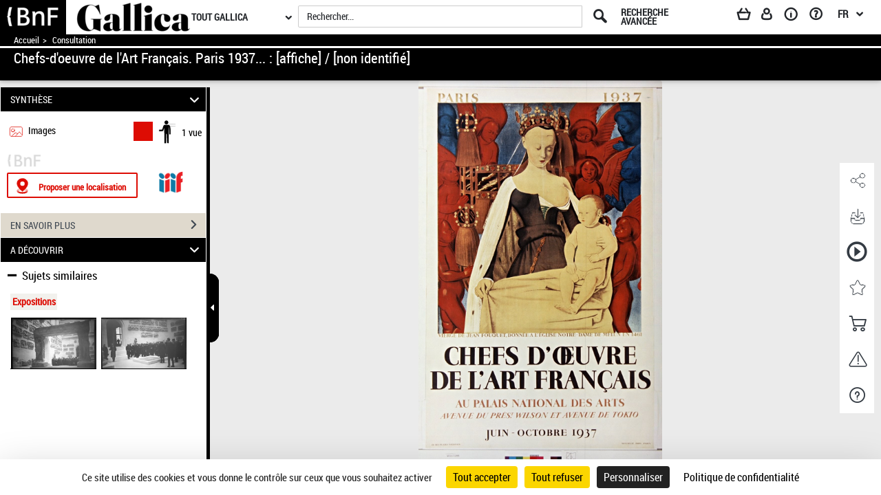

--- FILE ---
content_type: text/css
request_url: https://gallica.bnf.fr/assets/static/stylesheets/discoverCommonStyles.css
body_size: 732
content:

.discoverToggle span {
	font-size: 17px;
    font-weight: 400;
}

.discoverToggle span {
	font-size: 17px;
    font-weight: 400;
}

ul.discoverAccordion a {
	text-decoration: none;
}

.discoverAccordion div.inner {
	margin-left: 8px;
	margin-top: 15px;
}

.rebondResult{
	display: grid;
}

@media all and (-ms-high-contrast: none), (-ms-high-contrast: active) {
   /* IE10+ CSS */
	.rebondResult{
		display: flex;
	}

	.oneRebondResult{
		width: 50%;
	}
}

.oneRebondResult{
	position: relative;
}

.oneRebondResult a img:not(.img-extrait){
	max-width: 100%;
	max-height: 100%;
	bottom: 0;
    left: 0;
    right: 0;
    position: absolute;
    top: 0;
    margin: auto;
}

.rebondDocLink{
	height: 100%;
    width: 100%;
    position: absolute;
    top: 0;
    left: 0;
}

.rebondContent{
	display: inline-block;
  	white-space: nowrap;
  	overflow: hidden;
  	text-overflow: ellipsis;
  	max-width: 15ch;
  	font-size: 14px;
    padding: 1%;
    font-weight: bold;
}
.resourceContent{
  	max-width: 15ch;
  	font-size: 14px;
  	color: #333333;
  	text-decoration: none;
  	background-color: transparent;
    
}

.firstLink .rebondContent .resourceContent{
	max-width: -webkit-fill-available!important;
	max-width: -moz-available!important;
}

.aIsDisabled {
	pointer-events: none;
  	cursor: not-allowed;
  	opacity: 0.5;
  	text-decoration: none;
}

#firstTitle{
	width: 100%;
    left: 0;
    bottom: 0;
}

.rebondToolTip {
  	visibility: hidden;
  	text-align: center;
  	border-radius: 6px;
  	padding: 5px 10px;
  	font-size: 15px;
    font-weight: initial;
  /* Position the tooltip */
  	position: absolute;
  	z-index: 1;
  	left: 4px;
    bottom: 20px;
    white-space: pre-line;
    width: fit-content;
    
}

.rebondImgToolTip{
  	position: absolute;
	visibility: hidden;
  	width: 100%;
  	z-index: 1;
  	left: 0;
}

.rebondResultLink:hover .rebondToolTip {
	visibility: visible;
}

.rebondImgSpan{
	height: 100%;
    position: absolute;
    width: 100%;
    top: 0;
    left: 0;
}

.rebondImgSpan:hover .rebondImgToolTip {
  	visibility: visible;
}

.rebondResultLink{
	position: relative;
	margin-bottom: 15px;
	cursor: pointer;
	font-size: 16px;
}

.rebondImg{
	margin-right: 2px;
	margin-bottom: 7px;
}

.visualResultsRegion{
	margin-bottom: 15px;
	margin-top: 6px;
}

.img-extrait{
	position: absolute;
    left: -8px;
    top: -8px;
    height: auto;
}
.textualRebondsClass{
	display: flex;
    flex-direction: column;
    align-items: flex-start;
    justify-content: flex-start;
}
.textualRebondsClass a {
  text-decoration: none;
  text-align: center;
}
.resourceContent:hover {
  background: #444;
  text-decoration: underline;
  background-color: transparent;
}

.textualRebonds{
    display: grid;
    grid-column-gap: 5px;
}

.textualRebonds .rebondContent{
	padding: 3%!important;
}

--- FILE ---
content_type: application/javascript
request_url: https://gallica.bnf.fr/assets/static/javascripts/application/views/pageAtterrissageViews/visuShare_view.js
body_size: 3631
content:
Gallica.module('Views', function(Views, Gallica, Backbone, Marionette, $, _) {
	'use strict';

	Views.VisuShareView = Marionette.ItemView.extend({
		
		template : '#visuShareTemplate',

		// gestion de tout les evenements de la page "page_atterissage_partageReseauSociaux.ftl"
		events:{
			"click .pictoPartageEmail":"showDivPartageEmail",
			"click .pictoPartageLien":"showDivPartageLien",
			"click .pictoPartageIntegrer":"showDivPartageDoc",
			"click #radioButtonPartageDocEntier":"showDivContentPartageDocEntier",
			"click #radioButtonPartageDocPartie":"showDivContentPartageDocPartie",
			"click #idButtonEnvoyerMail" : "sendMail",
			"keypress #partageParEmail" : "enterSendMail",
			"click .buttonCopierLien": "copierLien",
			"click #idButtonCodeFrameAcopier": "copierCodeDivFrame",
			"click #radioButtonPartageDocEntierAjustable":"updateCodeDivFrameAjustable",
			"click #radioButtonPartageDocEntierTaille":"updateCodeDivFrameTaille",
			"click .displayModePartage":"updateFrameWithDisplayMode",
			"click #radioButtonPartageDocFeuilletageAuto":"updateFrameDisplayFeuilletageAuto",
			"click #radioButtonPartageDocFeuilletageManuel":"updateFrameDisplayFeuilletageManuel",
			"keyup #idInputFeuilletageSeconde":"updateFrameDisplayFeuilletageAuto",
			"keypress .onlyNumerique": "interdirSaisieNonNumerique",
			"click a.tool-window-close": "closeShareWindow",
			"click #quitSelectionMode": "quitSelectionMode"
		},
		
		// fonction appelée systématiquement à la création de la vue VisuShareView
		initialize: function(event) {
			this.hideAllPartageDiv(event);
			var infosUtil , urlUtil , infoFeuilletageAuto;
			infoFeuilletageAuto=".auto=2";
		},
		
		// desactiver le mode selection d'une partie du document si nous ne sommes pas en mode selection
		quitSelectionMode: function(event){
			Gallica.ImageAreaController.Controller.desactivateCropping();
		},
		
		
		// en cas de clique sur la croix de fermeture du menu Partager et que le zoom est actif alors s'assure de quitter le mode zoom aussi
		closeShareWindow: function(event){
			
			this.quitSelectionMode(event);
			
			if ($("#visuRightPane").hasClass("zoom") && $("#radioButtonPartageDocPartie").is(':checked')) {
				$("#radioButtonPartageDocPartie").prop('checked', false);
				$('#zoomBtn').trigger('click');
			}
		},
		
		
		//fonction pour envoyer le lien du document par mail via la touche Entrée
		enterSendMail: function(event){
			if (event.keyCode === 13 ) { 
				console.log('event.keyCode === 13');
				$('#idButtonEnvoyerMail').click();
			}
		},
		
		//fonction pour masquer toutes les div du partage
		hideAllPartageDiv: function(event){
			$('#partageParEmail').hide();
			$('.divDocPagePartage').hide();
			$('#partageLienDoc').hide();
			$('#partageLienPage').hide();
			$('#partageDocumentEntierOuPartie').hide();
			$('#contentPartageDocEntier').hide();
			$('#contentPartageDocPartie').hide();
		},
		
	
		//ouverture de la zone de partage par mail
		showDivPartageEmail:function(event){
			this.hideAllPartageDiv(event);
			$('#partageParEmail').show();
			this.ouvrirLeMenuAccordeon(true);
		},
		
		//ouverture de la zone de partage du lien du document ou de la page 
		showDivPartageLien:function(event){
			this.hideAllPartageDiv(event);
			$('.divDocPagePartage').show();
			$('#partageLienDoc').show();
			$('#partageLienPage').show();
			this.ouvrirLeMenuAccordeon(true);
		},
		
		showDivPartageDoc:function(event){
			this.hideAllPartageDiv(event);
			$('#partageDocumentEntierOuPartie').show();
			if(this.model.attributes.parameters.isMedia){
				$('#contentPartageDocEntier').show();
				this.showDivContentPartageDocEntier();
				$("#radioButtonPartageDocEntier").prop('checked', true);
			}
		},
		
		
		// au click sur le radio button 'le document en entier' , on repositionne la config par defaut
		showDivContentPartageDocEntier:function(event){
			var isOpen ,urlService;
			
			// test si l'attribut 'isopen' de la div suivante  = true , ce qui signifie que cette div est visible
			isOpen = $('#contentPartageDocEntier').attr('isopen');
		
			if(isOpen ==='false' ){
				$('#contentPartageDocEntier').attr('isopen' , 'true');
				$('#contentPartageDocPartie').attr('isopen' , 'false');
				
				urlService = $('#radioButtonPartageDocEntier').attr('data-urlService');
			    this.getInfoShareBuilder(urlService);
				$('#contentPartageDocPartie').hide();
				$('#contentPartageDocEntier').show();
				$('#idInputPartageTailleDoc').val('500');
				$('#idInputFeuilletageSeconde').val('2');
				document.getElementById("radioButtonPartageDocEntierTaille").checked = true;
				if ( $("#radioButtonPartageDocEntierMedia").length ){
					document.getElementById("radioButtonPartageDocEntierMedia").checked = true;
				}
				else{
					document.getElementById("radioButtonPartageDocEntierSimplePage").checked = true;					
				}
				document.getElementById("radioButtonPartageDocFeuilletageManuel").checked = true;
				this.quitSelectionMode(event);
				this.ouvrirLeMenuAccordeon(true);
			}else{
				$('#contentPartageDocEntier').attr('isopen' , 'false');
				$('#contentPartageDocEntier').hide();
				$('#radioButtonPartageDocEntier').removeAttr('checked');
			}
		},
		
		showDivContentPartageDocPartie:function(event){
				$('#contentPartageDocPartie').attr('isopen' , 'true');
				$('#contentPartageDocEntier').attr('isopen' , 'false');
				$('#contentPartageDocEntier').hide();
				$('#contentPartageDocPartie').show();
				
				$("#previewShareCroppedImage").find('img').attr('src','');
				$("#previewShareCroppedImage").addClass("optionHidden");
				$('.SpinloaderSelection').hide();
				
				$(".formPreviewUrl").addClass("optionHidden");
				this.quitSelectionMode(event);
				
				this.showShareJpegSelection(event);
				this.ouvrirLeMenuAccordeon(false);
				$('#iconAffichage').attr("class", "pictos icon-singlepage");
		},

		//fonction pour ouvrir ou fermer le menu accordéon 
		ouvrirLeMenuAccordeon: function(demandeOuverture)
		{
			if (window.matchMedia("(orientation: landscape)").matches){
				if(demandeOuverture)
				{
					Gallica.ViewerController.Controller.openLeftPane();
				}
				else
				{
					Gallica.ViewerController.Controller.closeLeftPane();
				}
			}
		},


		// activation du mode de selection d'une partie du document (librairie openseadragon)
			showShareJpegSelection: function(event){
				$("#visuUtilsBar").css("z-index","1");
				//recupération de l'url en mode zoom afin de la passer en paramètre de la fonction qui activera la librairie openseadragon
				var urlServiceZoom= $('#zoomBtn').attr('data-urlservice');
				Gallica.ImageAreaController.Controller.activateCropping("weak", this.model.get('parameters').pageAtterissageHost,urlServiceZoom , 'partage');
				},
			
			// fonction ajax pour recuperer des infos utiles (url de l'ark courant , etc ...)
			getInfoShareBuilder: function(urlService){
			var jsonModel;
			$.ajax({
				method: 'get',
				url: urlService,
				async: true,
				context:this,
				beforeSend: function(){
					Gallica.LoaderController.Controller.displayMainLoadingSpin();				
				},
				success: function(response){
					Gallica.LoaderController.Controller.dismissMainLoadingSpin();			
					jsonModel=response.fragment;
					this.infosUtil=jsonModel;

					var frameUrl, embedCodeStartOffsetTemplate;
					if($('#radioButtonPartageDocEntierMedia').is(':checked')){
						frameUrl = response.fragment.parameters.pageAtterissageUrlModeMediaMini;
					}
					else{
						frameUrl = response.fragment.parameters.pageAtterissageUrlModeSimpleMini;
					}
					this.urlUtil = frameUrl;
					embedCodeStartOffsetTemplate=response.fragment.parameters.embedCodeStartOffsetTemplate;
					embedCodeStartOffsetTemplate = embedCodeStartOffsetTemplate.replace('<%=urlIframe%>',frameUrl);
					embedCodeStartOffsetTemplate = embedCodeStartOffsetTemplate.replace('<%=sizeIframe%>', '500');
					$("#iframeVisuAllDoc").attr('src',frameUrl);
					$("#idInputCodeFrameAcopier").val(embedCodeStartOffsetTemplate);
				},
				error: function(response){
					Gallica.LoaderController.Controller.dismissMainLoadingSpin();					
				}
			});
		},
		
		
		// fonction pour envoyer le lien du document par mail
		sendMail: function(event){
			
			 event.preventDefault();
			 event.stopPropagation();
			
			 this.sendHitXiti('PartagerEtEnvoiParCourriel::EnvoyerParCourriel');
			
			$.ajax({
				method : 'POST',
				url : $(event.currentTarget).attr('url-service'),
				async : true,
				context : this,
				data:{
					email : $(this.$el).find('input').val()
				},
				beforeSend : function() {
					Gallica.LoaderController.Controller.displayMainLoadingSpin();
				},

				success : function(xhr, status, error) {
					Gallica.LoaderController.Controller.dismissMainLoadingSpin();
					this.displaySuccessMessage(xhr.fragment.contenu);
				},
				error: function(xhr, status, error) {
					  Gallica.LoaderController.Controller.dismissMainLoadingSpin();
					  var xhrJson = JSON.parse(xhr.responseText);
					  this.displayErrorMessage(xhrJson.fragment.contenu);
					  
				}
			});
		},
		
		
		//fonction pour envoyer les web analytics et mesure d'audience 
		sendHitXiti: function(textXiti){
			$.after('50ms').done(function(){
				xt_med('C', XitiModel.codeNiveau2, textXiti, 'A');
			}.bind(this));
		},
		
		// afficher un message de d'erreur lors de l'envoi du mail
		displayErrorMessage: function(message){
			$(this.$el).find('.success').addClass('hidden');
			$(this.$el).find('.error').removeClass('hidden').html(message);
			$(this.$el).find('.error').attr('role', "alert");
			
			
		},
		
		// afficher un message de success lors de l'envoi du mail
		displaySuccessMessage: function(message){
			$(this.$el).find('.error').addClass('hidden');
			$(this.$el).find('.success').removeClass('hidden').html(message);
		},
		
		// fonction pour copier le lien de la page  
		copierLien: function(event){
			var copyText, idElememt;
			  idElememt = $(event.currentTarget).attr("idInputAssocier");
			  copyText = document.getElementById(idElememt);
			  copyText.select();
			  copyText.setSelectionRange(0, 99999);
			  document.execCommand("copy");
				$.after('50ms').done(function(){
					xt_med('C', XitiModel.codeNiveau2, 'PartagerEtEnvoiParCourriel::PermalienSurCeDocument', 'A');
				}.bind(this));
		},
		
		//
		copierCodeDivFrame: function(event){
			var tailleSaisieEnPixel,copyText,regex,found,codeFrameAcopier;
			if($('#radioButtonPartageDocEntierTaille').is(':checked')) {
				 tailleSaisieEnPixel = $('#idInputPartageTailleDoc').val();
				 if (tailleSaisieEnPixel  === undefined || tailleSaisieEnPixel === "" || tailleSaisieEnPixel.length === 0){
					 tailleSaisieEnPixel='500';
				 }
				 codeFrameAcopier = $("#idInputCodeFrameAcopier").val();
				 regex = /width:[\w\W]*?px/;
				 found = codeFrameAcopier.match(regex);
				 codeFrameAcopier= codeFrameAcopier.replace(found,'width:'+tailleSaisieEnPixel+'px');
				 $("#idInputCodeFrameAcopier").val(codeFrameAcopier);
			}
			 copyText = document.getElementById("idInputCodeFrameAcopier");
			 copyText.select();
			 copyText.setSelectionRange(0, 99999);
			 document.execCommand("copy");
			 $.after('50ms').done(function(){
				xt_med('C', XitiModel.codeNiveau2, 'PartagerEtEnvoiParCourriel::PermalienSurCeDocument', 'A');
			 }.bind(this));
		} , 
		
		
		updateCodeDivFrameAjustable: function(event){
			this.updateInputCodeFrameAcopier(this.urlUtil);
		},
		
		updateCodeDivFrameTaille: function(event){
			this.updateInputCodeFrameAcopier(this.urlUtil);
		},
		
		
		updateFrameWithDisplayMode: function(event){
			
			if(event.currentTarget.id === 'radioButtonPartageDocEntierSimplePage'){
				this.urlUtil = this.infosUtil.parameters.pageAtterissageUrlModeSimpleMini;
			}
			
			if(event.currentTarget.id === 'radioButtonPartageDocEntierDoublePage'){
				this.urlUtil = this.infosUtil.parameters.pageAtterissageUrlModeDoubleMini;
			}
			
			if(event.currentTarget.id === 'radioButtonPartageDocEntierMedia'){
				this.urlUtil = this.infosUtil.parameters.pageAtterissageUrlModeMediaMini;
			}
			if($('#radioButtonPartageDocFeuilletageAuto').is(':checked')) {
				this.urlUtil += this.infoFeuilletageAuto;
			}
			
		    this.updateInputCodeFrameAcopier(this.urlUtil);
		},
		
		
		
		updateFrameDisplayFeuilletageAuto: function(event){
			
			if($('#radioButtonPartageDocFeuilletageAuto').is(':checked')) {
				
				var nbSecondesPourFeuilletageAuto = $('#idInputFeuilletageSeconde').val();
				
				if (nbSecondesPourFeuilletageAuto  === undefined || nbSecondesPourFeuilletageAuto === "" || nbSecondesPourFeuilletageAuto.length === 0){
					nbSecondesPourFeuilletageAuto='2';
				 }
				this.infoFeuilletageAuto = ".auto="+nbSecondesPourFeuilletageAuto;
				
				 if($('#radioButtonPartageDocEntierDoublePage').is(':checked')) {
					 this.urlUtil = this.infosUtil.parameters.pageAtterissageUrlModeDoubleMini+this.infoFeuilletageAuto;
				 }
				 else if($('#radioButtonPartageDocEntierSimplePage').is(':checked')){
					 this.urlUtil = this.infosUtil.parameters.pageAtterissageUrlModeSimpleMini+this.infoFeuilletageAuto;
				 }
				 else{
					 this.urlUtil = this.infosUtil.parameters.pageAtterissageUrlModeMediaMini+this.infoFeuilletageAuto;
				 }
					
			this.updateInputCodeFrameAcopier(this.urlUtil);
			}

		},
		

		
		updateFrameDisplayFeuilletageManuel: function(event){
			
			 if($('#radioButtonPartageDocEntierDoublePage').is(':checked')) {
				 this.urlUtil = this.infosUtil.parameters.pageAtterissageUrlModeDoubleMini;
			 }
			 else if($('#radioButtonPartageDocEntierSimplePage').is(':checked')){
				 this.urlUtil = this.infosUtil.parameters.pageAtterissageUrlModeSimpleMini;
			 }
			 else{
				 this.urlUtil = this.infosUtil.parameters.pageAtterissageUrlModeMediaMini;
			 }
			
		    this.updateInputCodeFrameAcopier(this.urlUtil);
		},
		
		radioButtonPartageDocFeuilletageManuel: function(event){
			this.urlUtil = this.infosUtil.parameters.pageAtterissageUrlModeDoubleMini;
		    this.updateInputCodeFrameAcopier(this.urlUtil);
		},
		
		// mise a jour du code de la iframe à copier en fonction des différents actions de l'utilisateurs
		updateInputCodeFrameAcopier: function(url){
			
			// activation de l'icone d'attente
			Gallica.LoaderController.Controller.displayMainLoadingSpin();	
			
			 var tailleSaisieEnPixel,embedCodeStartOffsetTemplate , contenuAdaptable;
			 
			 if($('#radioButtonPartageDocEntierTaille').is(':checked')) {
				 
				 // on récupere la taille en pixel saisie
				 tailleSaisieEnPixel = $('#idInputPartageTailleDoc').val();
				 
				 // si aucune taille en pixel n'a été saisie alors on repositionne par défaut 500px
				 if (tailleSaisieEnPixel  === undefined || tailleSaisieEnPixel === "" || tailleSaisieEnPixel.length === 0){
					 tailleSaisieEnPixel='500';
				 }
				 
				 // on remplace le code de la frame avec les nouvelles données
				embedCodeStartOffsetTemplate =this.infosUtil.parameters.embedCodeStartOffsetTemplate;
				embedCodeStartOffsetTemplate = embedCodeStartOffsetTemplate.replace('<%=urlIframe%>',url);
				embedCodeStartOffsetTemplate = embedCodeStartOffsetTemplate.replace('<%=sizeIframe%>', tailleSaisieEnPixel);
				
				$("#iframeVisuAllDoc").attr('src',url);
				$("#idInputCodeFrameAcopier").val(embedCodeStartOffsetTemplate);
				 
			 }
			 else{
					// SI RADIO AJUSTABLE IS CHECKED
					contenuAdaptable =this.infosUtil.parameters.embedCodeStartOffsetTemplatePageAadaptable;
					contenuAdaptable = contenuAdaptable.replace('<%=urlIframe%>',url);
					$("#idInputCodeFrameAcopier").val(contenuAdaptable);
			 }
			
				$("#iframeVisuAllDoc").attr('src',url);
				//forcer un refresh de la iframe
				$('#iframeVisuAllDoc').attr('src', $('#iframeVisuAllDoc').attr('src'));
			
				Gallica.LoaderController.Controller.dismissMainLoadingSpin();
		},
		
		/**
		 *  fonction pour supprimer les caractères non numériques
		 */
		interdirSaisieNonNumerique: function(event){
			Gallica.ViewerController.Controller.interdirSaisieNonNumerique(event);
		}
	});

});

--- FILE ---
content_type: application/javascript
request_url: https://gallica.bnf.fr/assets/static/javascripts/application/entities/textsearch.js
body_size: -47
content:
(function() {
	"use strict";
}());

/**
 * Module : Enitity
 * Definit différentes méthodes utilitaires
 */
Gallica.module("Entities", function(Entities, Gallica, Backbone, Marionette, $, _){
	"use strict";
	
	
	Entities.TextSearchModel = Backbone.Model.extend({});
	
	Entities.TextSearchCollection = Backbone.Collection.extend({
		model: Entities.TextSearchModel
	});
	
});

--- FILE ---
content_type: image/svg+xml
request_url: https://gallica.bnf.fr/assets/static/stylesheets/fonts/pictoManTailleDocument.svg
body_size: 2148
content:
<?xml version="1.0" encoding="UTF-8" standalone="no"?>
<!-- Created with Inkscape (http://www.inkscape.org/) -->

<svg
   xmlns:dc="http://purl.org/dc/elements/1.1/"
   xmlns:cc="http://creativecommons.org/ns#"
   xmlns:rdf="http://www.w3.org/1999/02/22-rdf-syntax-ns#"
   xmlns:svg="http://www.w3.org/2000/svg"
   xmlns="http://www.w3.org/2000/svg"
   xmlns:sodipodi="http://sodipodi.sourceforge.net/DTD/sodipodi-0.dtd"
   xmlns:inkscape="http://www.inkscape.org/namespaces/inkscape"
   width="16px"
   height="16px"
   viewBox="0 0 16 16"
   version="1.1"
   id="SVGRoot"
   inkscape:version="0.92.4 (5da689c313, 2019-01-14)"
   sodipodi:docname="BonHommeInc.svg">
  <defs
     id="defs71">
    <inkscape:path-effect
       effect="simplify"
       id="path-effect4724"
       is_visible="true"
       steps="1"
       threshold="9.90099e-05"
       smooth_angles="360"
       helper_size="0"
       simplify_individual_paths="false"
       simplify_just_coalesce="false"
       simplifyindividualpaths="false"
       simplifyJustCoalesce="false" />
    <inkscape:path-effect
       effect="simplify"
       id="path-effect4720"
       is_visible="true"
       steps="1"
       threshold="9.90099e-05"
       smooth_angles="360"
       helper_size="0"
       simplify_individual_paths="false"
       simplify_just_coalesce="false"
       simplifyindividualpaths="false"
       simplifyJustCoalesce="false" />
    <inkscape:path-effect
       effect="powerstroke"
       id="path-effect3903"
       is_visible="true"
       offset_points="0,0.5"
       sort_points="true"
       interpolator_type="CubicBezierJohan"
       interpolator_beta="0.2"
       start_linecap_type="zerowidth"
       linejoin_type="extrp_arc"
       miter_limit="4"
       end_linecap_type="zerowidth" />
    <font
       horiz-adv-x="1024"
       id="font88"
       inkscape:label="fonte 1">
      <font-face
         units-per-em="1024"
         id="font-face90"
         font-family="tailleDocument" />
      <missing-glyph
         d="M0,0h1000v1024h-1000z"
         id="missing-glyph92" />
      <glyph
         glyph-name="glyphe 1"
         id="glyph94"
         unicode="a"
         d="m 8.7511104,1019.5312 -2.1846757,-0.01 c -0.8606186,-0.043 -0.7241275,-1.4173 -1.4332017,-2.6208 l -1.5839024,-0.092 v -0.7581 l 2.0250031,0.1105 c 0.5083192,0.7898 0.4136354,1.0635 0.8444005,1.8388 l 0.03125,-8.5469 0.8802496,0.016 -0.016507,5.0587 0.4362729,0 0.2340683,-5.0312 0.7826671,-0.031 c -0.00521,3.3542 -0.010417,1.0672 -0.015625,9.4399 0.1897977,-1.2024 0.4398231,-1.629 0.3738896,-4.5336 l 0.453125,-0.016 c 0,0 0.559113,5.2153 -0.8270146,5.1718 z" />
    </font>
  </defs>
  <sodipodi:namedview
     id="base"
     pagecolor="#ffffff"
     bordercolor="#666666"
     borderopacity="1.0"
     inkscape:pageopacity="0.0"
     inkscape:pageshadow="2"
     inkscape:zoom="106"
     inkscape:cx="8.8963169"
     inkscape:cy="7.0379496"
     inkscape:document-units="px"
     inkscape:current-layer="layer1"
     showgrid="false"
     inkscape:window-width="1920"
     inkscape:window-height="1017"
     inkscape:window-x="-4"
     inkscape:window-y="-4"
     inkscape:window-maximized="1"
     inkscape:grid-bbox="true"
     inkscape:snap-grids="false"
     inkscape:snap-bbox="true" />
  <metadata
     id="metadata74">
    <rdf:RDF>
      <cc:Work
         rdf:about="">
        <dc:format>image/svg+xml</dc:format>
        <dc:type
           rdf:resource="http://purl.org/dc/dcmitype/StillImage" />
        <dc:title />
      </cc:Work>
    </rdf:RDF>
  </metadata>
  <g
     inkscape:label="Calque 1"
     inkscape:groupmode="layer"
     id="layer1">
    <circle
       style="fill:#000000;fill-opacity:1;stroke:#000000;stroke-width:1.05697644;stroke-miterlimit:4;stroke-dasharray:none;stroke-opacity:1"
       id="path3821"
       cx="7.5314169"
       cy="3.0852745"
       r="0.54268533" />
    <path
       style="fill:#000000;fill-rule:nonzero;stroke:none;stroke-width:1px;stroke-linecap:butt;stroke-linejoin:miter;stroke-opacity:1"
       d="M -83.279663,5.8712835 C -65.624091,5.7210232 -12.657375,5.2702424 4.9981969,5.1199821 Z M 4.9896865,4.1200183 C -12.665885,4.2702786 -65.632602,4.7210594 -83.288174,4.8713197 Z"
       id="path3901"
       inkscape:connector-curvature="0"
       inkscape:path-effect="#path-effect3903"
       inkscape:original-d="M 4.9939417,4.6200002 C 10.186757,4.575806 10.186757,4.575806 10.186757,4.575806 l 1.21534,5.3916893 -1.038563,0.066292 L 9.4575532,5.8132432 10.032077,14.40901 7.9991455,14.43111 V 9.8128156 H 6.5628348 l -0.3535534,4.6845824 -1.7235727,-0.0221 0.1546796,-4.39732 v 0 L 4.7950679,5.9016312 2.5632621,8.3986021 0.95017474,8.6195729 0.99436891,6.851806 2.541165,7.1390681 Z"
       transform="translate(9.6037736,-0.20754717)" />
    <path
       style="fill:none;stroke:#000000;stroke-width:0.5;stroke-linecap:butt;stroke-linejoin:miter;stroke-opacity:1;opacity:0;stroke-miterlimit:3.5999999;stroke-dasharray:none"
       d="M 4.9896865,4.1200183 9.5625,4.09375 12.09375,9.5 10.625,9.53125 9.0625,5.40625 9.75,15.6875 8.3125,15.71875 7.75,9.46875 H 6.90625 l -0.125,6.125 h -1.625 L 5.65625,5.3125 4.5,7.8125 1.59375,7.875 V 6.65625 L 4.03125,6.625 Z"
       id="path3909"
       inkscape:connector-curvature="0" />
    <path
       style="fill:#000000;fill-opacity:1;stroke:#000000;stroke-width:0.1;stroke-linecap:butt;stroke-linejoin:miter;stroke-miterlimit:4;stroke-dasharray:none;stroke-opacity:1"
       d="M 8.7511104,4.46875 6.5664347,4.47793 C 5.7058161,4.5209477 5.8423072,5.8952066 5.133233,7.0986517 L 3.5493306,7.1912362 V 7.9492787 L 5.5743337,7.8388483 C 6.0826529,7.0490245 5.9879691,6.7752927 6.4187342,6 l 0.03125,8.546875 0.8802496,-0.01563 L 7.3137271,9.4724537 7.75,9.46875 7.9840683,14.5 8.7667354,14.53125 C 8.7615271,11.177083 8.7563187,13.464085 8.7511104,5.0913915 8.9409081,6.2937538 9.1909335,6.7204326 9.125,9.625 l 0.6701062,0.015625 c 0,0 0.3421318,-5.2153563 -1.0439958,-5.171875 z"
       id="path4728"
       inkscape:connector-curvature="0"
       sodipodi:nodetypes="ccccccccccccccccc" />
  </g>
</svg>


--- FILE ---
content_type: application/javascript
request_url: https://gallica.bnf.fr/assets/static/javascripts/application/views/pageAtterrissageViews/visuDownload_view.js
body_size: 2637
content:
Gallica.module('Views',	function(Views, Gallica, Backbone, Marionette, $, _) {
			'use strict';

			Views.VisuDownloadView = Marionette.ItemView.extend({
				template : '#visuDownloadTemplate',
				
				// fonction appelée systématiquement à la création de la vue VisuDownloadView
				initialize: function(event) {
					this.init(event);
				},
				
				onRender: function(){
				},
				
				// gestion de tout les evenements de la page "page_atterissage_partageReseauSociaux.ftl"
				events:{
					"click .formatFichier":"choixFormatFichier",
					"click #idRadioButtonFormatPDFdocSelection":"showDivTelechargerSelectionDocument",
					"click #idRadioButtonFormatPDFdocEntier":"hideDivTelechargerSelectionDocument",
					"click #idButtonLancerTelechargement":"lancerTelechargement",
					"keypress .onlyNumerique": "interdirSaisieNonNumerique",
					"click .choixResolution":"showDownloadJpegSelection",
					"click a.tool-window-close": "closeWindow",
					"click #idButtonAnnulerTelechargement": "cancelDownload",
					"click #idRadioButtonTelechargerImageEntier":"closeElement"
				},
				
				choixFormatFichier: function(event){
					if(event.currentTarget.id === 'idRadioButtonFormat_jpeg')
					{
						this.showDivTelechargementFormatJPEG(event);
					}
					else
					{
						this.showDivTelechargementFormatNonJPEG(event);
					}	
				},
				
				closeWindow: function(event){
					
					if ($("#visuRightPane").hasClass("zoom") && ( $("#idRadioButtonTelechargerPartieImageResolutionSup").is(':checked') 
							|| $("#idRadioButtonTelechargerPartieImageResolutionAffichee").is(':checked') ))
					{
						$("#idRadioButtonTelechargerPartieImageResolutionSup").prop('checked', false);
						$("#idRadioButtonTelechargerPartieImageResolutionAffichee").prop('checked', false);
					}
					this.quitSelectionMode(event);
				},
				
				cancelDownload: function(event){
					this.quitSelectionModeAfterCancelDownload(event);
					if($('.tool-window-close').length > 0){
						$('.tool-window-close').get(0).click();
					}
				},
				
				// si on selectionne une partie du document , on souhaite aussi pouvoir sortir du mode selection
				quitSelectionModeAfterCancelDownload: function(event){
					Gallica.ImageAreaController.Controller.desactivateCropping();
					if ($("#visuRightPane").hasClass("zoom")) {
						$('.pa-icon-exitZoom').parent().get(0).click();
					}
				},
				
				// si on selectionne une partie du document , on souhaite aussi pouvoir sortir du mode selection
				quitSelectionMode: function(event){
					Gallica.ImageAreaController.Controller.desactivateCropping();
					if ($("#visuRightPane").hasClass("zoom")) {
						$('.pa-icon-exitZoom').parent().get(0).click();
					}
					this.ouvrirLeMenuAccordeon(true);
				},
				
				
				closeElement: function(event){
					Gallica.ImageAreaController.Controller.desactivateCropping();
					$("#previewTelechargementCroppedImage").find('img').attr('src','');
					$("#previewTelechargementCroppedImage").addClass("optionHidden");
					$('.SpinloaderSelection').hide();
					$('#idDivMessageUtiliserCurseurResoSup').hide();
					$('#idDivMessageUtiliserCurseurResoAffich').hide();
					
					if ($("#visuRightPane").hasClass("zoom")) {
						$('.pa-icon-exitZoom').parent().get(0).click();
					}
					this.ouvrirLeMenuAccordeon(true);
					
				},

				//affichage/masquage d'elements lorsque l'on arrive la première fois sur la page
				init:function(event){	
					$("#idRadioButtonFormat_pdf").prop('checked', true);
					$("#idRadioButtonTelechargerImageEntier").prop('checked', true);
					$('#idDivMessageUtiliserCurseurResoSup').hide();
					$('#idDivMessageUtiliserCurseurResoAffich').hide();
					$('#idDivTelechargementFormatNonJPEG').show();
					$('#idDivTelechargementFormatJPEG').hide();
					$('#idDivJpegMessage').hide();
					$('.SpinloaderSelection').hide();
				},
				
				//affichage de la zone permettant de telecharger le doc dans un format autre que jpeg (pdf ,  par exemple)
				showDivTelechargementFormatNonJPEG:function(event){	
					
					$('#idDivTelechargementFormatNonJPEG').show();
					$('#idDivTelechargementFormatJPEG').hide();
					$('#idDivJpegMessage').hide();
					$('.SpinloaderSelection').hide();
					
					if(event.currentTarget.id === 'idRadioButtonFormat_epub' || event.currentTarget.id === 'idRadioButtonFormat_daisy')
					{
						$('#idDivTelechargementFormatNonJPEGdocEntier').show();
						$('#idDivTelechargementFormatNonJPEGdocSelection').hide();
					}
					else{
						$('#idDivTelechargementFormatNonJPEGdocEntier').show();
						$('#idDivTelechargementFormatNonJPEGdocSelection').show();
					}
					
					this.quitSelectionMode(event);
				},
				
				showDivTelechargementFormatJPEG:function(event){
					$('#idDivTelechargementFormatJPEG').show();
					$('#idDivTelechargementFormatNonJPEG').hide();
					$('#idDivJpegMessage').show();
					$('.SpinloaderSelection').hide();
					$("#previewTelechargementCroppedImage").find('img').attr('src','');
					$("#previewTelechargementCroppedImage").addClass("optionHidden");
					$("#idRadioButtonTelechargerImageEntier").prop('checked', true);
					this.quitSelectionMode(event);
				},
				
				showDivTelechargerSelectionDocument:function(event){
					$('#idDivTelechargerSelectionDocument').show();
					$('.SpinloaderSelection').hide();
				},
				hideDivTelechargerSelectionDocument:function(event){
					$('#idDivTelechargerSelectionDocument').hide();
					$('.SpinloaderSelection').hide();
				},
				
				//fonction pour ouvrir ou fermer le menu accordéon 
				ouvrirLeMenuAccordeon: function(demandeOuverture){
					if (window.matchMedia("(orientation: landscape)").matches){
						if(demandeOuverture){
							if ($("#accordionBtn").hasClass("closed"))
							{
								Gallica.ViewerController.Controller.openLeftPane();
							}
						}
						else {
								Gallica.ViewerController.Controller.closeLeftPane();
						}
					}
				},
		
				sendHitXiti: function(textXiti){
					$.after('150ms').done(function(){
						xt_med('C', XitiModel.codeNiveau2, textXiti, 'A');
					}.bind(this));
				},
				
				//telechargement du doc
				lancerTelechargement:function(event){
					event.preventDefault();
					var urlReady , dataUrlServiceIconDownload, data ,urlDoc, isValid, xitiText="Exporter::";
					// tout le contenu du form est convertit en json et injecté dans la variable data
					data= Backbone.Syphon.serialize(this);
					
					//validation () des données en appelant une fonction du forms_controller.js
					isValid = Gallica.FormsController.Controller.validateAndDownloadDocument(data);
					
					// clear error messages
					this.clearFormErrors();
					
//					urlDoc = this.model.attributes.parameters.fragmentDownload.contenu.libelles.downoaldurl;
					urlDoc = $('#pa-icon-download').attr('data-urlDoc');
					
					dataUrlServiceIconDownload = $('#pa-icon-download').attr('data-urlService');
					
					
					if(isValid === true){
						// creation/récuperation de l'url de telechargement
						urlReady = Gallica.FormsController.Controller.makeDownoaldFileUrl(urlDoc,data,dataUrlServiceIconDownload);
						this.closeWindow(event);
						if(data.formatRadios==="texteBrut") {
							if(data.TypeRadiosPdf ==="partial") {
								xitiText += "TXT::partiel";
							} else {
								xitiText +="TXT"; 
							}  
							this.sendHitXiti(xitiText);
							window.open(urlReady, '_blank');
						} 
						else {
							if(data.formatRadios==="pdf") {
								if(data.TypeRadiosPdf ==="partial") {
									xitiText += "PDF::partiel";
								} else{
									xitiText +="PDF"; 
								}
							} else if (data.formatRadios==="jpeg"){
								if(data.TypeRadiosJpeg !="allImage") {
									xitiText += "JPEG::partiel";
								} else{
									xitiText +="JPEG"; 
								}
							} else if (data.formatRadios==="epub"){
								if(data.TypeRadiosPdf ==="partial") {
									xitiText += "EPUB::partiel";
								} else{
									xitiText +="EPUB"; 
								}
							} else if (data.formatRadios==="daisy"){
								if(data.TypeRadiosPdf ==="partial") {
									xitiText += "DAISY::partiel";
								} else{
									xitiText +="DAISY"; 
								}
							} 	 
							this.sendHitXiti(xitiText);
							window.open(urlReady, '_self');
						}
						
					}else{
						this.onFormDataInvalid(isValid);
					}
			
				},// fin lancerTelechargement function
				
								
				// clear error messages
				clearFormErrors: function(){

					var $view = this.$el, $form = $view.find("form");

					$form.find("span.help-block").each(function(){
						$(this).addClass("hidden");
					});

					$form.find(".has-error").each(function(){
						$(this).removeClass("has-error");
					});
				},// fin clearFormErrors function
				
				// Mise à jour de la vue lors de formulaire invalide
				onFormDataInvalid: function(errors){

					var controlGroup, errorEl,self = this,displayErrors = function(value, key){

						controlGroup = self.$el.find("#"+value).addClass("has-error");
						if(key === 'croppingSelect'){
							$(controlGroup).find("span.help-block").html(this.model.attributes.parameters.fragmentDownload.contenu.libelles.errorMessageCropping);
						}
						if(key === 'selectionRange'){
							$(controlGroup).find("span.help-block").html(this.model.attributes.parameters.fragmentDownload.contenu.libelles.errorMessageTypeDL);
						}
						errorEl = $(controlGroup).find("span.help-block").removeClass("hidden");
					}.bind(this);
					_.each(errors, displayErrors);

					//cas particulier
					if(errors.selectionRangeEnd) {
						controlGroup = self.$el.find("#download-selection-range-fin-number").removeClass("has-error");
						errorEl = $(controlGroup).find("span.help-block").addClass("hidden");
					}

				},// fin onFormDataInvalid function

				
				/**
				 *  fonction pour supprimer les caractères non numériques
				 */
				interdirSaisieNonNumerique: function(event){
					Gallica.ViewerController.Controller.interdirSaisieNonNumerique(event);
				},
				
				

				// activation du mode de selection d'une partie du document (librairie openseadragon)
				showDownloadJpegSelection: function(event){
					
					Gallica.ImageAreaController.Controller.desactivateCropping();
					$("#previewTelechargementCroppedImage").find('img').attr('src','');
					$("#previewTelechargementCroppedImage").addClass("optionHidden");
					$('.SpinloaderSelection').hide();
					
					var paramActivateCropping , urlServiceZoom;
					
					paramActivateCropping= "weak";
					
					$('#idDivMessageUtiliserCurseurResoSup').hide();
					$('#idDivMessageUtiliserCurseurResoAffich').hide();
					 if(event.currentTarget.id=== 'idRadioButtonTelechargerPartieImageResolutionSup'){
						$('#idDivMessageUtiliserCurseurResoSup').show();
						paramActivateCropping="";
					  }
					 else{
						 $('#idDivMessageUtiliserCurseurResoAffich').show();
					 }
					
						$("#visuUtilsBar").css("z-index","1");
						
						//recupération de l'url en mode zoom afin de la passer en paramètre de la fonction qui activera la librairie openseadragon
						urlServiceZoom= $('#zoomBtn').attr('data-urlservice');
						
						$('#iconAffichage').attr("class", "pictos icon-singlepage");
						Gallica.ImageAreaController.Controller.activateCropping(paramActivateCropping, this.model.get('parameters').pageAtterissageHost,urlServiceZoom, 'telechargement');
						
						this.ouvrirLeMenuAccordeon(false);
						}
				
			});//fin Views.VisuDownloadView
		
		
	});//Gallica.module

--- FILE ---
content_type: application/javascript
request_url: https://gallica.bnf.fr/assets/static/javascripts/application/views/pageAtterrissageViews/visuPagination_view.js
body_size: 6114
content:
Backbone.Marionette.TemplateCache.storeTemplate = function (templateId, template) {
	"use strict";
    // compile template and store in cache
    template = Backbone.Marionette.TemplateCache.prototype.compileTemplate(template);
    if (templateId[0] !== "#"){ templateId = "#" + templateId;}
    var cachedTemplate = new Backbone.Marionette
          .TemplateCache(templateId);
    cachedTemplate.compiledTemplate = template;
    Backbone.Marionette.TemplateCache.templateCaches[templateId] =
          cachedTemplate;
};

var myPrecompiledTemplate = Marionette.TemplateCache.get('#pagination-list-template');



Gallica.module('Views',	function(Views, Gallica, Backbone, Marionette, $, _) {
			'use strict';

	Views.VisuPaginationView = Backbone.Marionette.LayoutView.extend({
		events:{
			"click .pager button": "PagerButtonClicked",
			"click #zoomBtn": "activateZoom",
			"click .changeFormatPage": "changeModeAffichage",
			"click .changeFormatPage3D": "changeModeAffichage",
			"click #formatPageBtn": "togglePage"
		},
		
		template : '#visuPaginationTemplate',
		
		regions:{
			// Region de navigation document
			docNavigationRegion: '#paginationDiv',

			// Region de la liste de pagination
			listPagination: '#docNavigationBar'
		},
		
		togglePage: function(event){
			if($('#modeAffichage:visible').length === 0){
				$("#modeAffichage").show();
				$(event.currentTarget).attr("aria-expanded", "true");
			}else{
				$("#modeAffichage").hide();
				$(event.currentTarget).attr("aria-expanded", "false");
			}
		},
		
		initialize: function(){
			var that, hammerManager;
			that = this;
			hammerManager = new Hammer($("#visuDocument")[0]);
			hammerManager.on("swipeleft swiperight", function(ev){
				switch(ev.type){
				    case 'swipeleft' :
						that.incrementCurrentPage();
						that.sendXitiStats();
				    	break;
				    case 'swiperight':
				    	that.decrementCurrentPage();
				    	that.sendXitiStats();
				    	break; 
				}
			});
			
			$(document).keydown(function(e){
				that.keydownAction(e);
			});
		},
		
		onShow: function(){
			this.paginationView = Gallica.VisuPaginationController.Controller.initPaginationView(this.model.get("contenu").PaginationViewerModel);
			this.docNavigationRegion.attachView(this.paginationView);
			this.affichage = this.model.get("contenu").Visualizer.affichage;
			this.STYLE=jQuery.trim(this.affichage.etat);
			this.ajaxDataLoading=false;
			this.INCRMENT=this.affichage.increment;
			this.MAX_NB_INCREMENT=2;
			
			if(this.model.get("contenu").PaginationViewerModel.parameters.IsPage3DDisplay){
				$("#icon-3d").attr("disabled",true);				
			}else{
				$("#icon-3d").attr("disabled",false);	
			}
			
			
			
			if(this.isOneVue(this.affichage)){
				//griser la boîte de pagination
				$("#pagination-input").attr("readonly",true);
				$("#pagination-button").attr("disabled",true);
				$("#paginationDiv").addClass("optionDisabled");
			}
		},
		updateUI: function(paginationModel){
			$(this.$el).find('#zoomBtn').attr("data-urlservice",paginationModel.parameters.ZoomBtn.url);
			
			if(paginationModel.parameters.IsPage3DDisplay){
				$("#icon-3d").attr("disabled",true);				
			}else{
				$("#icon-3d").attr("disabled",false);	
			}
			
		},
		
		
		isOneVue: function(affichage){
			return affichage.contenu.renderModel.contenu.previousPage.active===false && affichage.contenu.renderModel.contenu.nextPage.active===false;
		},
		// Declenché lors d'un appui d'une fleche de pagination
		PagerButtonClicked: function(e){
			e.preventDefault();
			
			//au click sur l'un des formats d'affichage proposée, mise à jour du picto d'affichage correspondant
			if(e.currentTarget.attributes.id!=null && e.currentTarget.attributes.id.value=="formatPageBtn"){
				for (var i=0; i<e.currentTarget.childNodes[1].classList.length; i++){
  					if(e.currentTarget.childNodes[1].classList[i].toString()=="icon-mosaique"){
					$('#iconAffichage').attr("class", "pictos icon-mosaique");
  					}if(e.currentTarget.childNodes[1].classList[i].toString()=="icon-simplepage"){
						$('#iconAffichage').attr("class", "pictos icon-singlepage");
  					}
				}
			}
			
			if(!$(e.currentTarget).parent('li').hasClass('optionDisabled')&&$(e.currentTarget).parent('li').hasClass('pager')){
				if(this.isScrollableDivs(this.affichage.etat)){
					$("#visuDocument").mCustomScrollbar('destroy');
					this.initCustomScrollbar();
				}

			    switch($(e.currentTarget).attr('data-attr')){
				 
				case 'firstPageButton':
					this.goToFirstPage();
					this.sendXitiStats();
				
					break;
				case 'nextButton':
					this.incrementCurrentPage();
					this.sendXitiStats();
		
					break;

				case 'previousButton':
					this.decrementCurrentPage();
					this.sendXitiStats();
				
					break;
				case 'lastPageButton':
					this.goToLastPage();
					this.sendXitiStats();
					
					break;
				case 'browsePageButton':
					this.browsePage();
					this.sendXitiStats();
					break;
				}
				
				
			}
		
			for (var i=0; i<e.currentTarget.childNodes[1].classList.length; i++){
  				if(e.currentTarget.childNodes[1].classList[i].toString()=="icon-mosaique"){
					$('#iconAffichage').attr("class", "pictos icon-mosaique");
  				}
  				if(e.currentTarget.childNodes[1].classList[i].toString()=="icon-simplepage"){
					$('#iconAffichage').attr("class", "pictos icon-singlepage");
  				}
			}
		},
		
		sendXitiStats: function(){
			xt_med('C', XitiModel.codeNiveau2, 'Pagination::'+XitiModel.pageName,'N');
		},
		// Aller à la premiere page
		goToFirstPage: function(){
			this.pageItemInterface.setPageList(this.affichage.contenu.renderModel.contenu.firstPage, this.affichage.etat, null,"toFirstPage");
			this.updateModel(this.affichage.contenu.paginationFirst.url,"toFirstPage");
			
			if($('#idButtonAnnulerTelechargement').length > 0){
				$('#idButtonAnnulerTelechargement').get(0).click();
			}
		},
		

		// Aller à la derniere page
		goToLastPage: function(){
			this.pageItemInterface.setPageList(this.affichage.contenu.renderModel.contenu.lastPage,this.affichage.etat, null, "toLastPage");
			if($(document).find("#visuDocument").hasClass("StyleDoublePage")&&this.affichage.contenu.renderModel.contenu.lastPage.contenu[1]){
				if(this.affichage.contenu.renderModel.contenu.lastPage.contenu[1].description==="dos"){
					$($(document).find("#visuDocument.StyleDoublePage div#visuframe div")[2]).find("img").height('700px');
					$($(document).find("#visuDocument.StyleDoublePage div#visuframe div")[2]).find("img").css('width','auto');
				}			
			}
			this.updateModel(this.affichage.contenu.paginationLast.url,"toLastPage");
			
			if($('#idButtonAnnulerTelechargement').length > 0){
				$('#idButtonAnnulerTelechargement').get(0).click();
			}
		},
		
		// Aller à la page précédente
		decrementCurrentPage: function(){
			if(this.affichage.contenu.renderModel.contenu.previousPage.contenu.length !== 0){
				this.pageItemInterface.setPageList(this.affichage.contenu.renderModel.contenu.previousPage, this.affichage.etat, null,"decrement");

				this.updateModel(this.affichage.contenu.paginationPrevious.url,"decrement");

				if($('#idButtonAnnulerTelechargement').length > 0){
					$('#idButtonAnnulerTelechargement').get(0).click();
				}
			}
		},
		
		// Aller à la page suivante
		incrementCurrentPage: function(){
			if(this.affichage.contenu.renderModel.contenu.nextPage.contenu.length !== 0){
				this.pageItemInterface.setPageList(this.affichage.contenu.renderModel.contenu.nextPage, this.affichage.etat, null,"increment");
				
				this.updateModel(this.affichage.contenu.paginationNext.url,"increment");

				if($('#idButtonAnnulerTelechargement').length > 0){
					$('#idButtonAnnulerTelechargement').get(0).click();
				}
			}
		},
		
		browsePage: function(){
			if(this.affichage.contenu.renderModel.contenu.nextPage.contenu.length !== 0){
				Gallica.ViewerController.Controller.updateViewer(this.affichage.contenu.paginationBrowse.url);
			}
		},
		
		/**
		 *  Mise à jour du model via appel Ajax
		 *  urlService : url vers le service Ajax
		 *  actionTriggered : type action declencheuse
		 */
		updateModel: function(urlService, actionTriggered){
			this.actionTriggered = actionTriggered;
			Gallica.ViewerController.Controller.updateViewer(urlService, undefined, true, actionTriggered);
		},
		
		isScrollableDivs: function(etat){
			var scrollableDivs = ["StyleVerticalPage", "EmptyCaption StyleVerticalPage", "StyleMosaiquePage", "EmptyCaption StyleMosaiquePage",
			                      "StyleSimplePage StyleAudio", "EmptyCaption StyleSimplePage StyleAudio", 
			                      "StyleMosaiquePage StyleAudio", "EmptyCaption StyleMosaiquePage StyleAudio", 
			                      "StyleSimplePage StyleVocal", "EmptyCaption StyleSimplePage StyleVocal",
			                      "EmptyCaption StyleSimplePage", "EmptyCaption StyleTextAndImage StyleSimplePage","StyleSimplePage","StyleSimplePage StyleVideo"];

			if(!etat){
				//Desactive cette fonction pour les modes qui ne sont en scroll infini
				return jQuery.inArray(jQuery.trim($("#visuDocument").attr('class')),scrollableDivs)>-1;
			}else {
				//Desactive cette fonction pour les modes qui ne sont en scroll infini
				return jQuery.inArray(jQuery.trim(etat),scrollableDivs)>-1;
			}
			
			
		},
		
		initCustomScrollbar: function(){
			//Ajout de la fancy scrollbar
			
			$("#visuDocument").mCustomScrollbar({theme:"dark",
				scrollInertia: 170,
				alwaysShowScrollbar: 2,
				advanced:{
					updateOnContentResize: true,
					autoScrollOnFocus: false
				},
				callbacks:{	
					onTotalScroll: function(){ this.addMorePages();}.bind(this),
					//onTotalScrollOffset:200,
					//alwaysTriggerOffsets :important to avoid multiples ajax triggers, to keep in false
				    alwaysTriggerOffsets:false,
					onTotalScrollBack: function(){ this.refreshScrollView();}.bind(this)
					//onTotalScrollBackOffset:200					
				}
				
			});
			
		},
		
		// Ajout de pages dans la vue, 
		addMorePages: function(){
	
			if(!(this.ajaxDataLoading) && this.hasInfiniteScroll()){
				if(this.model.get("scrollPaginationNextContents").length !== 0){
					
					this.pageItemInterface.pagesList.add(this.model.get("scrollPaginationNextContents"));
					this.pageItemInterface.pagesList.set(this.clearDoubles(this.pageItemInterface.pagesList.models));
					
					//calcul du décalage en pixel pour rester sur le bonne element lors du décalage affichage vertical
						//calcul nombre pixel ajouter /!\ sans les marges
							//var pxGapVerticalAdd=0,pxGapVerticalDelete=0,i,marginTop=30;
							//for(i=0;i<this.model.get("scrollPaginationNextContents").length-1;i++){
							//	try{pxGapVerticalAdd += this.model.get("scrollPaginationNextContents")[i].parameters.heightElement;
							//	}catch(err){
							//		pxGapVerticalAdd += this.model.get("scrollPaginationNextContents")[i].attributes.parameters.heightElement;
							//	}	
							//}
					
					//calcul du décalage en pixel pour rester sur le bonne element lors du décalage en mosaique
					//la cst 252 provient de la taille d'une image de mosaique défini en css
					//var pxGap = ((this.model.get("scrollPaginationNextContents").length/7)*252)/2;
					
					//post traitement
					var lengthItems=this.pageItemInterface.pagesList.length,firstBlock,firstPage;
					if(lengthItems>=this.INCRMENT*(1+this.MAX_NB_INCREMENT)){
						firstBlock=this.pageItemInterface.pagesList.models.slice(0,this.INCRMENT+lengthItems%this.INCRMENT);
						//for(i=0;i<firstBlock.length;i++){
						//	pxGapVerticalDelete += firstBlock[i].attributes.parameters.heightElement+marginTop;
						//}
						firstPage=this.pageItemInterface.pagesList.models[0].get("screenNumber");
						//this.pageItemInterface.pagesList.remove(firstBlock);
						this.model.set("scrollPaginationPreviousContents",firstBlock.slice(lengthItems%this.INCRMENT,lengthItems));
						this.model.set("scrollPaginationPreviousUrl",this.updateScrollPaginationUrl(this.model.get("scrollPaginationPreviousUrl"),firstPage,1,lengthItems));			
					}
					
					this.pageItemInterface.pagesListView.render();
					this.updateModel(this.model.get("scrollPaginationNextUrl"), "increment");

					$("#visuDocument").mCustomScrollbar({
						getCurrentPosition:function(){
							return this.mcs.draggerTop;
				        }
					});
					
					//var position = $("#visuDocument .mCSB_dragger").offset().top;
					//var positionFinal = pxGapVerticalDelete;
					
					//if(this.STYLE==="StyleVerticalPage"){
					//	$("#visuDocument").mCustomScrollbar("scrollTo",'+='+positionFinal);
					//}else{
					//	$("#visuDocument").mCustomScrollbar("scrollTo",pxGap+"px",{timeout:1000});
					//}
				  
				}
			}
		},
		
		hasInfiniteScroll: function(){
			var scrollableDivs = ["StyleVerticalPage","StyleMosaiquePage", "StyleMosaiquePage StyleAudio"];
			// Modes en scroll infini
			return jQuery.inArray(this.STYLE,scrollableDivs)>-1;
		},
		
		// Rafraichit de la vue avec de nouvelles pages
		refreshScrollView: function(){
		
			if(!(this.ajaxDataLoading) && this.hasInfiniteScroll()){
				if(this.model.get("scrollPaginationPreviousContents").length !== 0){
					
					this.pageItemInterface.pagesList.add(this.model.get("scrollPaginationPreviousContents"));
					this.pageItemInterface.pagesList.set(this.clearDoubles(this.pageItemInterface.pagesList.models));
					
					//post traitement
					var lengthItems=this.pageItemInterface.pagesList.length,lastBlock,lastPage; 
					if(lengthItems>=this.INCRMENT*(1+this.MAX_NB_INCREMENT)){
						lastBlock=this.pageItemInterface.pagesList.models.slice(lengthItems-(this.INCRMENT+lengthItems%this.INCRMENT),lengthItems);
						lastPage=this.pageItemInterface.pagesList.models[lengthItems-1].get("screenNumber");
						//this.pageItemInterface.pagesList.remove(lastBlock);
						this.model.set("scrollPaginationNextContents",lastBlock.slice(0,this.INCRMENT));
						this.model.set("scrollPaginationNextUrl",this.updateScrollPaginationUrl(this.model.get("scrollPaginationNextUrl"),lastPage,-1,lengthItems));
					}
					
					this.pageItemInterface.pagesListView.render();
					this.updateModel(this.model.get("scrollPaginationPreviousUrl"), "decrement");
					
					if(this.STYLE==="StyleVerticalPage"){
						$("#visuDocument").mCustomScrollbar("scrollTo","100px",{timeout:200});	
					}else{
						$("#visuDocument").mCustomScrollbar("scrollTo","100px",{timeout:1000});
					}
				    
				    
				}else {
					return;
				}
			}
		},
		
		activateZoom: function(event){
//			this.sendHitXiti('Zoom');
//			var urlServiceAjax = $(event.currentTarget).attr('data-urlservice');
//			Gallica.ViewerController.Controller.updateViewer(urlServiceAjax, event);
//			$("#visuRightPane").toggleClass('zoom');
//			Gallica.ViewerController.Controller.regenerateRegions();
//			if (urlServiceAjax.indexOf(".zoom") >= 0){
//				Gallica.ViewerController.Controller.closeLeftPane();
//				$( ".zoomCtrlContainer" ).focus();
//			}
//			else{
//				Gallica.ViewerController.Controller.openLeftPane();
//			}
			
			Gallica.ViewerController.Controller.activateZoom(event);
			
			// On force le changement de picto 'mode affichage' dans la toolbar
			$(this.$el).find('#iconAffichage').attr("class", "pictos icon-singlepage");
		},
		
		changeModeAffichage: function(event){
			var urlServiceAjax, accordionClosed;
			urlServiceAjax = $(event.currentTarget).attr('data-urlservice');
			accordionClosed = $("#accordionBtn").hasClass("closed");
			
			$("#modeAffichage").hide();
			//pour la gestion du clique sur affichage 3D, si jamais on était en zoom
			if ($("#visuRightPane").hasClass("zoom")) {
				$("#visuRightPane").removeClass("zoom");
				$("#zoomBtn").attr("disabled",false);
			}
			
			Gallica.ViewerController.Controller.updateViewerNotAsync(urlServiceAjax, event);
			if(urlServiceAjax.indexOf('D3')<0){
				$(this.$el).find('#iconAffichage').attr("class",$(event.currentTarget).find("span").first().attr("class"));
			}
			
			if(accordionClosed){
				Gallica.ViewerController.Controller.closeLeftPane();
			}
		},		
		
		sendHitXiti: function(textXiti){
			$.after('50ms').done(function(){
				xt_med('C', XitiModel.codeNiveau2, textXiti, 'A');
			}.bind(this));
		},
		
		keydownAction: function(e){
		    e = e || window.event;
		    if ($("#visuRightPane").hasClass("zoom") && e.shiftKey 
		    		|| !$("#visuRightPane").hasClass("zoom")){
		    	
			    this.pagiationWithArrows(e);
		    }
		},
	    
	    pagiationWithArrows: function(e){
		    if(e.ctrlKey){
			    if (e.keyCode == '37') {
					this.goToFirstPage();
					this.sendXitiStats();
			    }
			    else if (e.keyCode == '39') {
					this.goToLastPage();
					this.sendXitiStats();
			    }
		    }
		    else{
			    if (e.keyCode == '37' && (document.activeElement && document.activeElement.tagName.toLowerCase() !== 'input') ) {
			    	this.decrementCurrentPage();
			    	this.sendXitiStats();
			    }
			    else if (e.keyCode == '39' && (document.activeElement && document.activeElement.tagName.toLowerCase() !== 'input')) {
			    	this.incrementCurrentPage();
			    	this.sendXitiStats();
			    }	
		    }
	    }
	});
		
	
	
		
	/**
	 * Module : Views
	 * Vue : Pagination
	 * Panneau de recherche plein text
	 */
		Views.Pagination = Backbone.Marionette.ItemView.extend({

			// Element DOM de la vue
			el: '#paginationDiv',

			// Evenements bindés
			events: {
				'click .close': 'hidePane',
				'click #pagination-button' : 'showPaginationList',
				'click .form-control-tablet-mobile' : 'showPaginationListTabletMobile',
				'click .dropdown-menu>ul' : 'showPaginationListTabletMobile',
				'keypress .form-control' : 'searchByScreenNumber',
				'keypress .form-control-tablet-mobile' : 'searchByScreenNumber'
				
			}, 
			initialize : function(paginateModel){
				Backbone.Marionette.TemplateCache.storeTemplate('pagination-list-template', $('#pagination-list-template').html());
				this.paginationList = new Gallica.Entities.PaginationCollection();
				this.rendered=false;
				this.paginateModel = paginateModel;
				this.updateUI(paginateModel);
				this.paginateTitle = new Gallica.Entities.PaginationModel({'paginationTitle' : 'Chargement ...'});
				this.searchListView = new Gallica.Views.PaginationListView({
					collection : this.paginationList, 
					model : this.paginateTitle
				});
				this.listGenerated = false;
				this.loadingView = new Gallica.Views.Spinner();
			}, 
			
			searchByScreenNumber : function(event){
				var i, scrNum;
				if (event.keyCode === 13 ) { 
					Gallica.ViewerController.Controller.updateViewer(this.paginateModel.parameters.searchPageLink +  $(this.$el).find('input').prop("value"), undefined, false, undefined);
				}

			}, 

			showPaginationList : function(event){
				$(event.currentTarget).toggleClass('clicked');
				if ($(document).find('#docNavigationBar').hasClass("hidden")){
					$(document).find('#docNavigationBar').removeClass("hidden");
					this.attachList();
					this.getPaginationList(true);
					if (this.firstTime){
						var obj = this;
						setTimeout(function (){
							obj.setSelected();
						}, 300);
						this.firstTime = false;
					}
					setTimeout(function (){
						if($('li.selected').length){
							$('.dropdown-menu ul').parent().parent().parent().mCustomScrollbar('scrollTo',$('.dropdown-menu ul li.selected'));
						}
					}, 400);
				} else {
					$(document).find('#docNavigationBar').addClass("hidden");
				}
				
				if($(document).find('#pagination-button').attr('aria-expanded')==='true'){
					$(document).find('#pagination-button').attr('aria-expanded',false);
				}else{
					$(document).find('#pagination-button').attr('aria-expanded',true);
				}
				
				
			},
			
			showPaginationListTabletMobile : function(event){
				$(event.currentTarget).toggleClass('clicked');
				if ($(document).find('#docNavigationBar').hasClass("hidden")){
					$(document).find('#docNavigationBar').removeClass("hidden");
					this.attachList();
					this.getPaginationList(true);
					if (this.firstTime){
						var obj = this;
						setTimeout(function (){
							obj.setSelected();
						}, 300);
						this.firstTime = false;
					}
					setTimeout(function (){
						if($('li.selected').length){
							$('.dropdown-menu>ul').scrollTo($('li.selected'));
						}
					}, 400);
				} else {
					$(document).find('#docNavigationBar').addClass("hidden");
				}
				
				
				if($(document).find('#pagination-button').attr('aria-expanded')==='true'){
					$(document).find('#pagination-button').attr('aria-expanded',false);
				}else{
					$(document).find('#pagination-button').attr('aria-expanded',true);
				}
				
			},
			
			attachList : function(){
				if(!this.rendered){
					Gallica.addRegions({listPagination:'#docNavigationBar'});
					Gallica.listPagination.show(this.searchListView);
					this.rendered= true;
				}
			},


			updateUI: function(paginateModel){
				this.paginateModel = paginateModel;
				this.ajaxUrl =  paginateModel.url;
				$(this.$el).attr('class', paginateModel.etat);
				//$(this.$el).find('input').attr('title', paginateModel.parameters.nbPagination );
				//$(this.$el).find('input').data('bs.tooltip',false).tooltip({'title': paginateModel.parameters.nbPagination});
				$(this.$el).find('input').attr("aria-label",paginateModel.parameters.nbPagination);
				$(this.$el).find('#pagination-input-tootip').text(paginateModel.parameters.nbPagination);
				$(this.$el).find('input').removeClass('animate');
				$(this.$el).find('input').val(paginateModel.contenu);
				if(paginateModel.contenu === ""){
					$(this.$el).find('input').attr('placeholder', paginateModel.parameters.defaut);
				}
				
				this.scrNum = paginateModel.contenu;
				this.firstTime = true;
				if (paginateModel.contenu.length > 10){
					$(this.$el).find('input').addClass('animate');
				}
				
				if(this.paginateTitle){
					this.paginateTitle.set('paginationTitle',paginateModel.parameters.paginationTitle);
					this.paginateTitle.set('nbPagination', paginateModel.parameters.nbPagination);
					$("#paginate").find('.titrePagination').html(this.paginateTitle.get('paginationTitle'));
					$("#paginate").find('.nbPagination').html(this.paginateTitle.get('nbPagination'));
					$("#paginate-tablet-mobile").find('.text-pagination-tablet-mobile').html(this.paginateTitle.get('nbPagination'));
				}
				
				$(document).find('#paginate-tablet-mobile #docNavigationBar').addClass("hidden");
			},

			setSelected : function (){
				var paginationVue = 'paginate-tootip-'+this.paginateTitle.get('nbPagination').replace(/ /g,"");

				$('#docNavigationBar.dropdown div.dropdown-menu ul').find('li a:contains(\'' + this.scrNum + '\')').each(function(){
					if ($(this).attr('aria-describedby').replace(/ /g,"") === paginationVue){

						$('#docNavigationBar.dropdown div.dropdown-menu ul').find('li.selected').each(function(){
							$(this).removeClass('selected');
						});
						$(this).parents('li').addClass('selected');
						this.arkTargetUrl = $(this).attr('href');
						return false;
					} 
				});
			},
			
			makeScrollBar : function (){
				if($.mCustomScrollbar){
					$("#docNavigationBar.dropdown div.dropdown-menu .pages").mCustomScrollbar('destroy');
					$("#docNavigationBar.dropdown div.dropdown-menu .pages").mCustomScrollbar({advanced:{
				        updateOnContentResize: true
				    }});
				}
				
			},

			getPaginationList: function(async){
				if (this.listGenerated&&!this.paginateModel.parameters.urlHasChanged) {
					return this.listGenerated;
				}
				if (async&&!this.paginateModel.parameters.urlHasChanged) {
					Gallica.spinner.show(this.loadingView);
				}
				var jsonModel;
				$.ajax({
					method: 'get',
					url: this.ajaxUrl,
					async: async,
					context:this,
					success: function(response){
						jsonModel=response.fragment;
						this.paginationList.set(jsonModel.contenu);
						this.paginateTitle.set('paginationTitle',jsonModel.title);
						this.paginateTitle.set('nbPagination',jsonModel.nbPagination);
						$("#paginate").find('.titrePagination').html(this.paginateTitle.get('paginationTitle'));
						$("#paginate").find('.nbPagination').html(this.paginateTitle.get('nbPagination'));
						
						this.paginationList.add(jsonModel.legende);
						
						this.listGenerated = true;
						this.makeScrollBar();
						$("#paginate [data-toggle=tooltip]").tooltip();
						this.loadingView.destroy();
						Gallica.spinner.destroy();
					}
				});
			}
		}); 

		Views.PaginationItemView = Marionette.ItemView.extend({
			template : myPrecompiledTemplate,
			
			events : {
				'click a': 'buildPageUrl'
			},
			
			initialize: function(options){
				this.mode = options.mode;
			},

			buildPageUrl : function (event){
				Gallica.ViewerController.Controller.updateViewer(this.model.get('url'), undefined, false, undefined);
				//TODO Stats Xiti
//				xt_med('F',XitiModel.codeNiveau2,'click_name', null, null, null, {param1: 'val1', param2:'val2'});
				this.focusList(event, '#docNavigationBar.dropdown div.dropdown-menu .pages');
				
				if($('#idButtonAnnulerTelechargement').length > 0){
					$('#idButtonAnnulerTelechargement').get(0).click();
				}
			},
			
			focusList: function(event, container){
				if (container !== undefined && event !== undefined){
					event.preventDefault();
					event.stopPropagation();
					$(container).find('li.selected').each(function(){
						$(this).removeClass('selected');
					});
					$(event.currentTarget).parents('li').addClass('selected');
					if ($(container).hasClass('mCustomScrollbar')&&!$(container).hasClass('mCS_no_scrollbar')){
						$(container).mCustomScrollbar('scrollTo', 'li.selected');
					 } else {
						 $(container).scrollTo('li.selected',400);
					 }
				}
			},
			
			render : function(){
				this.$el.html( this.template( this.model.toJSON() ) );
				
				//unwrap la balise div
		        this.$el = this.$el.children();
		        this.$el.unwrap();
		        this.setElement(this.$el);
		        
				return this;
			},
			onRender: function () {
		        
		    }

		});

		Views.PaginationListView = Marionette.CompositeView.extend({
			template : '#pagination-list-compo',
			className: 'dropdown-menu',
			childViewContainer: "ul",
			getChildView : function(item) {
				if (item.get("url") !== undefined){
					return Views.PaginationItemView;
				}else{
					return Views.LegendItemView;
				}
			}
		});
		
		Views.LegendItemView = Marionette.ItemView.extend({
			template : '#legende-list-template',
			onRender: function () {
		        //unwrap la balise div
		        this.$el = this.$el.children();
		        this.$el.unwrap();
		        this.setElement(this.$el);
		    }
		});
		
		Views.ModeAffichageView = Backbone.Marionette.ItemView.extend({
			template: "#modeAffichageTemplate",
			initialize: function() {
			}
		});
		
		Views.VisuModeAffichageCollection = Backbone.Marionette.CollectionView.extend({
			tagName: "div",
			className: 'pager',
			getChildView : function() {
				return Views.ModeAffichageView;
			}
		});
		

		
	});

--- FILE ---
content_type: application/javascript
request_url: https://gallica.bnf.fr/assets/static/javascripts/application/views/pageAtterrissageViews/docVideo_view.js
body_size: 3748
content:
(function () {
	'use strict';
}());

Gallica.addRegions({

	docVideoAttachmentListRegion: '#listAttachmentVideo',
	docVideoAttachmentLigneListRegion: '#listAttachmentLigneVideo',
	docVideoAttachmentTitreListRegion: '#listAttachmentTitreVideo',
	attachmentVideoRegion: '#attachmentVideoRegion'

});

Gallica.module('Views', function (Views, Gallica, Backbone, Marionette, $, _) {
	'use strict';
	
	Views.DocVideoAttachmentView = Marionette.ItemView.extend({
		template: "#docVideoAttachmentViewTemplate",
		events: {
			'click #accordionBottom, #openAttachment': 'accordionClickBottom',
			'keyup #accordionBottom, #openAttachment': 'accordionkeyupBottom',
			'mouseenter #accordionBottom': 'mouseEnterAccordion',
			'mouseleave #accordionBottom': 'mouseLeaveAccordion',
			'click .openPopin': 'openPopinSave',
			'keydown .attachmentItem': 'openPopinSaveBykeydown',
			'click .p-close-event': 'closePopinSave',
			'click #clickSaveFile': 'clickSaveFile',
			'click .dwnlAllAttachment': 'dwnlAllAttachment',
			'click .downloadchoix': 'downloadchoix',
			'click img.docVideoAttachmentItemImage': 'activateZoom',
			'click #eltsVideoGrille': 'displayEltsVideoGrille',
			'click #eltsVideoListe': 'displayEltsVideoListe'
		},
		
		onShow: function () {
			$("#visuPagination").hide();
			$("#visuVideo > div > div").css('height', '100%');
			if($("body").attr("device") === "mobile"){
				$('.doc_pane').css('width', '100%');
			}
			if(this.model.attributes.parameters.docNeNumContainerFrag != undefined ) {
				var img = new Image();
				img.onload = function () {
					if (img.naturalWidth > img.naturalHeight) {
						$(".p-doc-img").css('alignItems','center');
						$(".p-doc-img > .wrap-img").css('width','70vh');
						
					} else if (img.naturalWidth < img.naturalHeight) {
						$(".p-doc-img > .wrap-img").css('width','39vh');
					} 
					$("#img-prin").attr('src',img.src );
				}
					
				img.src = this.model.attributes.parameters.docNeNumContainerFrag.contenu[0].url;
			} else {
				$(".p-doc-img").css('alignItems','center');
			}



				if(!this.model.attributes.parameters.autoriseTelechargement &&  this.model.attributes.parameters.isIntramuros) {
					$(".p-downloadClass").removeClass('openPopin').removeClass('link1').addClass('link4')
					$(".p-downloadClass").find('svg').hide();
					$(".p-downloadClass").find('.p-size').hide();
					$(".p-downloadClass").find('.picto_oeil').show();
					let that = this;
					$('.p-downloadClass').bind('click', function(event) {
						var url=event.target.parentNode.getAttribute("data-url");
						window.open_vb("gallicaintramuros",that.model.attributes.parameters.urlserverVirtualBrowser, url)
					  });
					$("img.nenum").css({'cursor': 'pointer'});
					$('img.nenum').bind('click', function(event) {
						var url=$('#p-download').attr("data-url");
						window.open_vb("gallicaintramuros",that.model.attributes.parameters.urlserverVirtualBrowser, url)
					  });
				}


		},
		
		accordionClickBottom: function () {
			if ($("#accordionBottom").find('i').hasClass('fa-sort-up')) {
				this.expandElementsAccompagnement();
			} else {
				this.collapseElementsAccompagnement();
			}
		},
		
		expandElementsAccompagnement: function () {
			/* Action : afficher les éléments d'accompagnement */
			$("#accordionBottom").find('i').removeClass('fa-sort-up').addClass('fa-sort-down').css('top', '-6px');
			$(".p-visuVideoContainer-top").hide();
			$("#visuVideoPreview").show();
			$(".p-visuVideoContainer-bottom").removeClass('p-visuVideoContainer-bottom-collapsed').addClass('p-visuVideoContainer-bottom-expanded')
			//$("#txtClick span").text(this.model.attributes.parameters.libelles.parameters.fermerAdditionnal);
			$('.attachmentType').css({ display: 'flex' })
			$('.attachmentDetails').css({ display: 'flex' })
			Gallica.DocVideoController.Controller.showAttachmentChilds();
			// test if background dans input hidden is true pour ajouter un gradient preview
			if ($("#background_pdf").val() === 'true') {
				$(".p-visuVideoContainer").addClass('gradientPreview')
			}
			// create un mecanisme pour ajouter ou retirer mode 1 / mode 2. le init est dans le controller par default is mode 1

			// Activer le player si besoin pour pouvoir le rendre opérationnel dans le bloc réduit
			var timeChanged = $('#vi-timeChanged');
			if (timeChanged && timeChanged.text().trim() === "" && window.gallicaVideoPlayer != undefined) {
				window.gallicaVideoPlayer.play();
				window.gallicaVideoPlayer.pause();
			}
			// Déplacer le div de player dans le bloc réduit et masquer sa barre de contrôle
			$(".ig-container").appendTo($("#videoAreaReduitNew"));
			$(".igui_view_start").hide();
			$(".igui_container_controls").hide();

		},
		
		collapseElementsAccompagnement: function() {
			/* Action : masquer les éléments d'accompagnement */
			if ($("#contentDivVideo").hasClass("zoom")) {
				/* Si la fenêtre zoom est ouverte, il faut la fermer avant de masquer les éléments */
				Gallica.DocVideoController.Controller.hideZoom();
			}
			$("#accordionBottom").find('i').removeClass('fa-sort-down').addClass('fa-sort-up').css('top', '0px');
			$(".p-visuVideoContainer-top").show();
			$("#visuVideoPreview").hide();
			$(".p-visuVideoContainer-bottom").removeClass('p-visuVideoContainer-bottom-expanded').addClass('p-visuVideoContainer-bottom-collapsed')
			//$("#txtClick span").text(this.model.attributes.parameters.libelles.parameters.ouvrirAdditionnal);
			$('.attachmentType').css({ display: 'none' })
			$('.attachmentDetails').css({ display: 'none' })
			Gallica.DocVideoController.Controller.hideAttachmentChilds();

			if ($("#background_pdf").val() === 'true') {
				$(".p-visuVideoContainer").removeClass('gradientPreview')
			}

			// Déplacer le div de player dans le bloc agrandi et afficher sa barre de contrôle
			$(".ig-container").appendTo($("#videoAreaNew"));
			$(".igui_view_start").show();
			$(".igui_container_controls").show();
			
		},
		
		accordionkeyupBottom: function (e) {
			if(e.keyCode === 13 || e.keyCode === 32){
				this.accordionClickBottom();
			}
		},
		
		mouseEnterAccordion: function () {
			$("#accordionBottom").addClass('accordionBottomHoverBg')
			$(".p-visuVideoContainer-bottom").addClass('accordionBottomHoverBorder')
		},
		
		mouseLeaveAccordion: function () {
			$("#accordionBottom").removeClass('accordionBottomHoverBg')
			$(".p-visuVideoContainer-bottom").removeClass('accordionBottomHoverBorder')

		},
		
		openPopinSave: function (event) {
			$("#checkSave1").prop('checked', true);
			if($(event.currentTarget ).hasClass('link2')) {
				$(".wrap-telecharger-text").hide();
				$(".wrap-choix1").hide();
			}

			$("#linkToDocument").val("").val($(event.currentTarget).data('url'))
			if($(event.currentTarget).data('titre') != undefined 
					&& $(event.currentTarget).data('numero') != undefined
					&& $(event.currentTarget).data('extension') != undefined) {
				$(".docTitle_emp").text(
						this.nameOneFile(
							$(event.currentTarget).data('titre'), 
							titleBarFragment.titre.contenu.description ? titleBarFragment.titre.contenu.description : "",
							pageAViewerFragment.parameters.arkId,
							$(event.currentTarget).data('numero'),
							$(event.currentTarget).data('extension')));
			}
			if($(event.currentTarget).data('extension') != undefined) {
				this.extension = $(event.currentTarget).data('extension');
			}
			
			document.getElementById("p-popin-video-save").style.display = "block";

		},
		
		openPopinSaveBykeydown: function (e) {
			if((e.keyCode === 13 || e.keyCode === 32) && $( e.currentTarget ).hasClass('downloadable')){
				this.openPopinSave(e);
			}
		},
		
		closePopinSave: function () {
			$(".wrap-choix1").show();
			$(".wrap-telecharger-text").show();
			if($(".p-text-wrap").hasClass('hasError-popin'))  {
				$(".p-text-wrap").addClass("mb-color-police-popin").removeClass('hasError-popin')
			}
			if ($('#checkSave').is(':checked') === true) {
				$('#checkSave').prop('checked',false);
			}
		
			document.getElementById("p-popin-video-save").style.display = "none";
		},
		
		sendHitXiti: function(textXiti){
			$.after('150ms').done(function(){
				xt_med('C', XitiModel.codeNiveau2, textXiti, 'A');
			}.bind(this));
		},
		
		clickSaveFile: function (event) {
			let file = $("#linkToDocument").val();
			let filename = $(".docTitle_emp").text();
			if ($("#checkSave").is(':checked') == true) {
				if(file === "muliAttach") { 
					// téléchargement des éléments d'accompagnement
					// create contenu of all attachment files
					let contenu = this.model.attributes.contenu.slice();
					this.sendHitXiti('Exporter::elementsAccompagnement');
					this.generateAllAttachmentFileCompresed(contenu);
				} else {
					// un seul fichier téléchargé (doc principal ou element d'accompagnement)
					this.sendHitXiti('Exporter::'+this.extension);
					this.downloadOneAttachmentFile(file, filename);
				} 
				this.closePopinSave();				
			} else {
				$(".p-text-wrap").removeClass("mb-color-police-popin").addClass('hasError-popin')
			}

		},
		
		dwnlAllAttachment: function (event) {
			$("#linkToDocument").val("").val("muliAttach");
		},
		
		downloadOneAttachmentFile: function(bindUrl, filename) {
			
			let promise = this.getPromise(bindUrl);
			// on lance le loader
			Gallica.LoaderController.Controller.displayMainLoadingSpin(); 
			promise.then(function(response) {
				// on cache le loader
				Gallica.LoaderController.Controller.dismissMainLoadingSpin();
				saveAs(response, filename);
			}).catch(function (rej) {
				alert(that.model.attributes.parameters.libelles.parameters.impossibleTelechargement)
				Gallica.LoaderController.Controller.dismissMainLoadingSpin();
			})
			
		},

		getPromise: function (filename) {
			var blob = null, xhr;
			return new Promise((resolve, reject) => {
				xhr = new XMLHttpRequest();
				xhr.responseType = "blob";
				xhr.open("GET", filename);
				xhr.onload = function () {
					blob = xhr.response;
					resolve(blob);
				}
				xhr.onerror = function () { reject(xhr.statusText) }
				xhr.send();
			});
		},
		
		generateAllAttachmentFileCompresed : function(contenu)  {
			let that = this;

			// create zip obj
			var zip = new JSZip();
			// init some variables
			let promises = [], promise;
			// on boucle pour construire un bloc (URL => BLOB ) le retour est une promise 
			for (let i = 0; i < contenu.length; i++) {
				promise = this.getPromise(contenu[i].bindUrl);
				promises.push(promise);
			}
			// on lance le loader
			Gallica.LoaderController.Controller.displayMainLoadingSpin(); 
			Promise.all(promises).then(function (response) {
				// on cache le loader
				Gallica.LoaderController.Controller.dismissMainLoadingSpin();
				// on va créer un obj type JsZip pour comperesser  
				for(let i=0;i<response.length;i++) { 
					zip.file(contenu[i].parameters.title ,response[i])
				}
				//  on compresse
				zip.generateAsync({type:"blob"})
				.then(function callback(blobDoc) {
					let filename = that.nameZipFile(that.model.attributes.parameters.docTitle[0] , that.model.attributes.parameters.arkId)
					saveAs(blobDoc, filename);
				}).catch(function (rej) {
					alert(that.model.attributes.parameters.libelles.parameters.impossibleTelechargement)
					Gallica.LoaderController.Controller.dismissMainLoadingSpin();
				});
			}).catch(function (rej) {
				alert(that.model.attributes.parameters.libelles.parameters.impossibleTelechargement)
				Gallica.LoaderController.Controller.dismissMainLoadingSpin();
			})
		},
		
		downloadchoix : function(event) {
			$(".downloadchoix").each(function() {
				$(this).prop('checked', false);
			});
			$(event.currentTarget).prop('checked', true);
		},
		
		nameZipFile : function(docTitleString, ark) {
            if(docTitleString.length >20) {
                return docTitleString.replace(/[., \/#!$%\^&\*;:{}=\-`~()]/g,"_").replace(/\s+/g, "").substr(0, 20).concat('[...]', "_" , ark , '.zip')
            }
            return docTitleString.replace(/[., \/#!$%\^&\*;:{}=\-`~()]/g,"_").replace(/\s+/g, "").concat("_", ark,'.zip');
        },

		nameOneFile : function(eltTitleString, authorString, ark, screenNumber, extension) {
			let fileName = eltTitleString.trim().replace(/[., \/#!$%\^&\*;:{}=\-`~()]/g,"_").replace(/\s+/g, "");
			if (fileName.length > 20) {
				fileName = fileName.substr(0, 20).concat("[...]", "_");
			} else {
				fileName = fileName.concat("_");
			}
			let authorName = authorString.split(/\.|\(/)[0].trim().replace(/[., \/#!$%\^&\*;:{}=\-`~()]/g,"_").replace(/\s+/g, "");
			if (authorName.length > 0) {
				fileName = fileName.concat(authorName, "_");
			}
			fileName = fileName.concat(ark, "_", screenNumber, '.', extension);
			return fileName;
		},

        activateZoom : function(event) {
         	var zoomable = event.target.getAttribute("data-zoomable");
         	var urlService = event.target.getAttribute("data-url-zoomService");
         	if (zoomable && urlService && zoomable === 'true') {
    			if ($("#accordionBottom").find('i').hasClass('fa-sort-up')) {
    				this.expandElementsAccompagnement();
    			}
         		Gallica.ImageAreaController.Controller.getPageView().displayZoomWithRequest(urlService);
         	}
        },
        
        displayEltsVideoGrille : function(event) {
        	$('#eltsVideoGrille').attr("class", "selected");
        	$('#eltsVideoListe').attr("class", "notSelected");
			$("#listAttachmentVideo").show();
			$("#listAttachmentLigneVideo").hide();
			$("#modeAffichageVideoAttachment").val("grille");
        }, 
        displayEltsVideoListe : function(event) {
        	$('#eltsVideoGrille').attr("class", "notSelected");
        	$('#eltsVideoListe').attr("class", "selected");
			$("#listAttachmentVideo").hide();
			$("#listAttachmentLigneVideo").show();
			$("#modeAffichageVideoAttachment").val("liste");
        }
	});

	Views.DocVideoAttachmentItem = Marionette.ItemView.extend({
		tagName: "div",
		className: "iconAttch",
		template: "#docVideoAttachmentItemTemplate",
		onRender: function () {
			this.$el.addClass('videomode')
		}
	});

	Views.DocVideoAttachmentCollection = Marionette.CollectionView.extend({
		className: "listAttachmentVideo",
		getChildView: function () {
			return Views.DocVideoAttachmentItem;
		}
	});

	Views.DocVideoAttachmentLigneItem = Marionette.ItemView.extend({
		tagName: "div",
		className: "iconAttchLigne",
		template: "#docVideoAttachmentLigneItemTemplate",
		onRender: function () {
			this.$el.addClass('attachmentLigneVideo')
		}
	});

	Views.DocVideoAttachmentLigneCollection = Marionette.CollectionView.extend({
		className: "listAttachmentLigneVideo",
		getChildView: function () {
			return Views.DocVideoAttachmentLigneItem;
		}
	});

	Views.DocVideoAttachmentTitreItem = Marionette.ItemView.extend({
		tagName: "div",
		className: "iconAttchTitre",
		template: "#docVideoAttachmentTitreItemTemplate",
		onRender: function () {
			this.$el.addClass('attachmentTitreVideo')
		}
	});

	Views.DocVideoAttachmentTitreCollection = Marionette.CollectionView.extend({
		className: "listAttachmentTitreVideo",
		getChildView: function () {
			return Views.DocVideoAttachmentTitreItem;
		}
	});

});





--- FILE ---
content_type: application/javascript
request_url: https://gallica.bnf.fr/assets/static/javascripts/application/views/pageAtterrissageViews/visuEnSavoirPlus_view.js
body_size: 551
content:
Gallica.module('Views',	function(Views, Gallica, Backbone, Marionette, $, _) {
			'use strict';


			
			Views.VisuEnSavoirPlusView = Marionette.ItemView.extend({
				events:{
					"click .descCollapse button": "plierDeplier"
				},
				
				template : '#visuEnSavoirPlusTemplate',
				className: 'aboutList',
				
				plierDeplier: function(event){
//					e.preventDefault();
					var content, plafond, par, obj, str, texte, strOrgine, position_espace;
					//  Si le bouton est caché on ne fait rien
					if( $(event.target).hasClass("hidden"))
					{
					  return
					}
					content = $(event.target).next().html();
					plafond = 50;
					if( $(event.target).hasClass("glyphicon-plus-sign"))
					{						
				        $(event.target).removeClass('glyphicon-plus-sign');
				        $(event.target).addClass('glyphicon-minus-sign');				
				        $(event.target).attr("aria-expanded",true);
				        par = $(event.target).parent().parent();						     
					    obj =par[0].children;
				       
						$.each( obj, function( key, value ) {					    	
								
							if(value.id =='descriptionCollapseChild')
							  { 
						  	    
								value.innerHTML=content;
								    
							  }
							
							if(value.id =='descriptionCollapseChild2')
							  { 								    		  	    
								
								str= content;									    		  
					  		    if (str.length > plafond )
							    {   
							        texte =  str.substring(plafond, str.length); 							      
							        value.innerHTML=texte;
							    }
							  }
						});
					}
						    
					else if( $(event.target).hasClass("glyphicon-minus-sign"))
					{
						par = $(event.target).parent().parent();					     
					    obj = par[0].children;					    
						$.each( obj, function( key, value ) {					    	
						  if(value.id == 'descriptionCollapseChild')
							  { 		    			  
				    		  	str  = value.innerHTML;
							    if (str.length > plafond )
							    {   
							        texte =  str.substring(0,plafond);  							      
							        position_espace = texte.lastIndexOf(" ");   							     
							        texte = texte.substr( 0, position_espace);    							      
							        texte = texte+ '...';	
							        value.innerHTML = texte;
							    }
							  }
						});

						 $(event.target).removeClass('glyphicon-minus-sign');
						 $(event.target).addClass('glyphicon-plus-sign');
						 $(event.target).attr("aria-expanded",false);
					}
				}
			});
			
			
});



--- FILE ---
content_type: application/javascript
request_url: https://gallica.bnf.fr/assets/static/javascripts/pageAtterrissage/pageAtterrissage_documentSansDroits_scripts.js
body_size: 988
content:
/***pour la gestion de l'affichage des barre d'outil, on ne le fait pour toute les doc, et pour les document électronique numérisé en mode image (photo numérique par exemple
 * pour les pdf par exemple, pas de barre d'outil****/

if(!($('#visuUtilsBarData').attr('sousDroitDoc')!=="optionHidden" && document.getElementsByClassName("image fixe").length === 0 && document.getElementsByClassName("Document électronique").length !==0)){
	(function() {
	
		"use strict";
		
//		$(function() {
//			$("#visuUtilsBar, #visuPagination").show();
//			setTimeout(function(){
//				$("#visuUtilsBar, #visuPagination").hide();
//			},3000);
//		});
	
		function elementIsNotChecked(id) {
			var elementExist, element;
			element =  document.getElementById(id);
			elementExist = typeof(element) !== 'undefined' && element !== null;
			if(!elementExist || element.checked === false){
				return true;
			}
			return false;
		}
		
		$("body").on('click', function(e) {
			var container = $("#visuUtilsBar");
			if (!container.is(e.target) && container.has(e.target).length === 0 && elementIsNotChecked("idRadioButtonTelechargerPartieImageResolutionSup") && elementIsNotChecked("idRadioButtonTelechargerPartieImageResolutionAffichee") && elementIsNotChecked("radioButtonPartageDocPartie") && elementIsNotChecked("idRadioButtonTelechargerImageEntier"))
		    {
		        $(".tool-window").hide();
		    }
	    });
		
		function isPopinOpen(){
			var popins, popinOpen=false;
			popins = document.querySelectorAll('*[class^="geolocRegion-"]');
			popins.forEach(function(popin) {
				if ($(popin).css('display') === 'block'){
					popinOpen=true;
				}
			});
			return popinOpen;
		}
		
		var paginationTimeout,paginationTimeoutArray =[];
//		document.addEventListener('keyup', function(event) {
//			if (event.keyCode === 9) {
//				paginationTimeoutArray.forEach(function(value){
//					clearTimeout(value);
//				});
//				$("#visuUtilsBar, #visuPagination").show();
//				/* console.log(document.activeElement); */
//			}
//			if (event.keyCode === 27) {
//				if(isPopinOpen()){
//					$('*[class^="geolocRegion-"]').each(function() {
//						  $( this ).css('display', 'none');
//					});
//				}else{
//					$( "#firstFocus" ).focus();
//				}
//			}
//		});
		
//		$("#visuRightPane").mousemove(function(event) {
//			if($('#visuUtilsBar:hover').length > 0 || $('.tool-window:hover').length > 0 || $('#visuPagination:hover').length > 0 || $('#docNavigationBar:hover').length > 0) {
//				$("#visuUtilsBar, #visuPagination").show();
//				paginationTimeoutArray.forEach(function(value){
//					clearTimeout(value);
//				});
//				paginationTimeoutArray =[];
//				
//			}
//			else {
//				$("#visuUtilsBar, #visuPagination").show();
//				paginationTimeout = setTimeout(function(){
//					if(	elementIsNotChecked("idRadioButtonTelechargerPartieImageResolutionSup") && 
//						elementIsNotChecked("radioButtonPartageDocPartie") &&
//						elementIsNotChecked("idRadioButtonTelechargerPartieImageResolutionAffichee") &&
//						elementIsNotChecked("radioButtonPartageDocEntier") && 
//						!$(".tool-window :input").is(":focus"))
//					{
//						$("#visuUtilsBar,.tool-window").hide();
//					}
//					$("#visuPagination").hide();
//					$("#docNavigationBar").addClass("hidden");
//					$("#modeAffichage").hide();
//					$("#pagination-button").removeClass("clicked");
//					$("#pagination-button").attr("aria-expanded","false");
//				},3000);
//				paginationTimeoutArray.push(paginationTimeout);
//			}
//		});
		
		$(document).on("click", "a", function(){
			if(!elementIsNotChecked("radioButtonPartageDocPartie")){
				$("#radioButtonPartageDocPartie").prop('checked', false);
				$('#quitSelectionMode').trigger('click');
		    }
		});
	
	}());
}